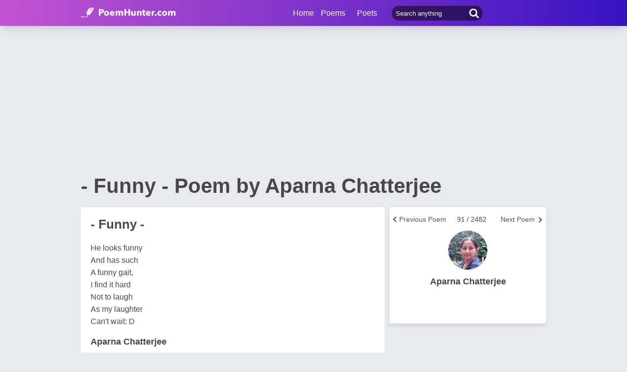

--- FILE ---
content_type: text/html; charset=utf-8
request_url: https://www.poemhunter.com/poem/funny-33/
body_size: 12389
content:
<!doctype html>
<html lang="en-us">
<head>
    <meta charset="utf-8" />
    <title>- Funny - - - Funny - Poem by Aparna Chatterjee</title>
    <link rel="canonical" href="https://www.poemhunter.com/poem/funny-33/" />
    <meta name="viewport" content="width=device-width, initial-scale=1, maximum-scale=5.0" />
    <meta name="description" content="Read - Funny - poem by Aparna Chatterjee written. - Funny - poem is from Aparna Chatterjee poems. - Funny - poem summary, analysis and comments." />
        <meta name="image" content="https://www.poemhunter.com/assets/img/logo-footer.jpg" />
        <meta name="keywords" content="- Funny -, Aparna Chatterjee" />
    <meta property="og:locale" content="en-us" />
    <meta property="og:site_name" content="Poem Hunter" />
    <meta property="og:title" content="- Funny - - - Funny - Poem by Aparna Chatterjee" />
    <meta property="og:description" content="Read - Funny - poem by Aparna Chatterjee written. - Funny - poem is from Aparna Chatterjee poems. - Funny - poem summary, analysis and comments." />
    <meta property="og:url" content="https://www.poemhunter.com/poem/funny-33/" />

        <meta property="og:article:published_time" content="2024-06-11T07:53:00Z" />
        <meta property="og:article:tag" content="- Funny -, Aparna Chatterjee" />
        <meta property="og:article:section" content="poem" />
        <meta property="og:image" content="https://img.poemhunter.com/i/poem_images/430/funny-33.jpg" />
        <meta property="og:image:width" content="1200">
        <meta property="og:image:height" content="670">
        <meta name="image" content="https://img.poemhunter.com/i/poem_images/430/funny-33.jpg" />
        <meta property="og:type" content="article" />

    <meta property="fb:page_id" content="100932656641411" />
    <meta property="fb:app_id" content="543237812543549" />

    <meta name="twitter:site" content="@PoemHunterCom" />
    <meta name="twitter:creator" content="@PoemHunterCom" />
    <meta name="twitter:card" content="summary_large_image" />
    <meta name="twitter:url" content="https://www.poemhunter.com/poem/funny-33/" />
    <meta name="twitter:title" content="- Funny - - - Funny - Poem by Aparna Chatterjee" />
    <meta name="twitter:description" content="Read - Funny - poem by Aparna Chatterjee written. - Funny - poem is from Aparna Chatterjee poems. - Funny - poem summary, analysis and comments." />
        <meta name="twitter:image" content="https://img.poemhunter.com/i/poem_images/430/funny-33.jpg">
        <meta name="twitter:image:width" content="1200">
        <meta name="twitter:image:height" content="670">

    <link type="text/plain" rel="author" href="https://www.poemhunter.com/humans.txt" />
    <link rel="manifest" href="https://www.poemhunter.com/manifest.json">
    <link href="https://www.poemhunter.com/" rel="home">

    <meta http-equiv="X-UA-Compatible" content="IE=edge,chrome=1" />
    <meta name="google-site-verification" content="-MUc-2vHu-twfj9Yvf4Q0IP8nMt-90rbuNJuFbR22ok" />
    <meta name="msvalidate.01" content="C043A8E7202FBDE0AC7B60B68F77938B" />

    



        <link rel="stylesheet" href="/assets/css/main.css">
        <link rel="stylesheet" href="/assets/css/phAdd.css">
        <link rel="stylesheet" href="/assets/css/phAdd2.css">
    
    <script type="text/javascript" src="/assets/js/jquery-3.6.0.min.js"></script>
    <script type="text/javascript">
        window.dataLayer = window.dataLayer || [];
        (function (w, d, s, l, i) {
            w[l] = w[l] || []; w[l].push({
                'gtm.start':
                    new Date().getTime(), event: 'gtm.js'
            }); var f = d.getElementsByTagName(s)[0],
                j = d.createElement(s), dl = l != 'dataLayer' ? '&l=' + l : ''; j.async = true; j.src =
                    'https://www.googletagmanager.com/gtm.js?id=' + i + dl; f.parentNode.insertBefore(j, f);
        })(window, document, 'script', 'dataLayer', 'GTM-T9W9H2N');
        var gtag_event = '';
        var gtag_event_category = '';
        var gtag_event_label = '';


        $(window).on("load", function () { $.ajax({ async: true, url: "//pagead2.googlesyndication.com/pagead/js/adsbygoogle.js", dataType: "script" }); });
        

        


        function getScript(e, n, a) {
            var o = document.createElement("script"); "" == n && (n = document.getElementsByTagName("script")[0]), o.async = 1, n.parentNode.insertBefore(o, n), o.onload = o.onreadystatechange = function (e, n) { (n || !o.readyState || /loaded|complete/.test(o.readyState)) && (o.onload = o.onreadystatechange = null, o = void 0, n || a && a()) }, o.src = e
        }

        var page_type = 'PoemDetail';
        var IsAdShow = 'True';
        var cihaz_mobilmi = false;
        if (/ip(hone|od|ad)|blackberry|android|windows (ce|phone)|symbian|avantgo|blazer|compal|elaine|fennec|hiptop|iemobile|iris|kindle|lge |maemo|midp|mmp|opera m(ob|in)i|palm( os)?|phone|p(ixi|re)\/|plucker|pocket|psp|symbian|treo/i.test(navigator.userAgent)) {
            cihaz_mobilmi = true;
        }
        
        function GetCookie(cname) {
            var name = cname + "=";
            var decodedCookie = decodeURIComponent(document.cookie);
            var ca = decodedCookie.split(';');
            for (var i = 0; i < ca.length; i++) {
                var c = ca[i];
                while (c.charAt(0) == ' ') {
                    c = c.substring(1);
                }
                if (c.indexOf(name) == 0) {
                    return c.substring(name.length, c.length);
                }
            }
            return "";
        }
    </script>

    <link href="/favicon.ico" rel="shortcut icon" />
    
    <style>
        .phPageTop::after {
            content: "";
            clear: both;
            display: table;
        }
    </style>

  
    <script type="application/ld+json">

            {
            "@context": "http://schema.org",
            "@graph": [{
            "@type": "CreativeWork",
            "@id":"https://www.poemhunter.com/poem/funny-33/",
            "url":"https://www.poemhunter.com/poem/funny-33/",
            "author": {
            "@type": "Person",
            "name": "Aparna Chatterjee"
            },
            "copyrightHolder": {
            "@type": "Person",
            "name": "Aparna Chatterjee"
            },
            "creator": {
            "@type": "Person",
            "name": "Aparna Chatterjee"
            },
            "description": "poem",
            "genre": "poetry",
            "inLanguage": "undefined",
            "name": "- Funny -",


            "image":{
            "@type":"ImageObject",
            "height":"670",
            "url": "https://img.poemhunter.com/i/poem_images/430/funny-33.jpg",
            "width":"1200"
            },
                    "text": "He looks funny And has such A funny gait,  I find it hard Not to laugh As my laughter Can't wait: D"
            },
                    {
        "@id": "https://www.poemhunter.com",
        "@type": "Organization",

            "image":{
            "@type":"ImageObject",
            "height":"670",
            "url": "https://img.poemhunter.com/i/poem_images/430/funny-33.jpg",
            "width":"1200"
            },
                "address": {
        "@type": "PostalAddress",
        "addressCountry": "USA",
        "addressRegion": "San Francisco",
        "postalCode": "CA 94104",
        "streetAddress": "548 Market St. PMB 90333"
        },
        "contactPoint": [{
        "@type": "ContactPoint",
        "contactType": "customer support",
        "telephone": "+1 (650) 488-8186"
        }],
        "description": "Poems from different poets all around the world. Thousands of poems, quotes and poets. Search for poems and poets using the Poetry Search Engine. Quotes from all famous poets.",
        "email": "noreply@poemhunter.com",
        "foundingDate": "1998",
        "foundingLocation": "San Francisco, USA",
        "logo": {
        "@type": "ImageObject",
        "height": "40",
        "url": "https://www.poemhunter.com/assets/img/logo-footer.jpg",
        "width": "294"
        },
        "name": "Poem Hunter",
        "sameAs": ["https://www.facebook.com/PoemHunterCom", "https://twitter.com/PoemHunter", "https://www.instagram.com/poemhunter"],
        "telephone": "+1 (650) 488-8186",
        "url": "https://www.poemhunter.com"
        },
        {
        "@id": "https://www.poemhunter.com",
        "@type": "Organization",
        "description": "Poems from different poets all around the world. Thousands of poems, quotes and poets. Search for poems and poets using the Poetry Search Engine. Quotes from all famous poets.",
        "name": "Poem Hunter",
        "url": "https://www.poemhunter.com"
        },
        {
        "@type": "BreadcrumbList",
        "description": "Breadcrumbs list",
        "itemListElement": [{
        "@type": "ListItem",
        "item": "https://www.poemhunter.com",
        "name": "MainPage",
        "position": 1
        }

            , {
            "@type": "ListItem",
            "item": "https://www.poemhunter.com/poems/",
            "name": "Poems",
            "position": 2
            }
        
            , {
            "@type": "ListItem",
            "item": "https://www.poemhunter.com/poem/funny-33/",
            "name": "- Funny -",
            "position": 3
            }
                ],
        "name": "Breadcrumbs"
        },
        {
        "@type": "Place",
        "address": {
        "@type": "PostalAddress",
        "addressCountry": "USA",
        "addressRegion": "San Francisco",
        "postalCode": "CA 94104",
        "streetAddress": "548 Market St. PMB 90333"
        },

            "image":{
            "@type":"ImageObject",
            "height":"670",
            "url": "https://img.poemhunter.com/i/poem_images/430/funny-33.jpg",
            "width":"1200"
            },
                "description": "Poems from different poets all around the world. Thousands of poems, quotes and poets. Search for poems and poets using the Poetry Search Engine. Quotes from all famous poets.",
        "geo": {
        "@type": "GeoCoordinates",
        "latitude": "37.79010",
        "longitude": "-122.40090"
        },
        "logo": {
        "@type": "ImageObject",
        "height": "40",
        "url": "https://www.poemhunter.com/assets/img/logo-footer.jpg",
        "width": "294"
        },
        "name": "Poem Hunter",
        "sameAs": ["https://www.facebook.com/PoemHunterCom", "https://twitter.com/PoemHunter", "https://www.instagram.com/poemhunter"],
        "telephone": "+1 (650) 488-8186",
        "url": "https://www.poemhunter.com"
        },
        {
        "@type": "WebSite",
        "about":"Poems from different poets all around the world. Thousands of poems, quotes and poets. Search for poems and poets using the Poetry Search Engine. Quotes from all famous poets.",
        "copyrightHolder": {
        "@type": "Organization",
        "name": "Poem Hunter"
        },
        "inLanguage": "en-us",
        "isFamilyFriendly": true,
        "sameAs": ["https://www.facebook.com/PoemHunterCom", "https://twitter.com/PoemHunter", "https://www.instagram.com/poemhunter"],
        "url": "https://www.poemhunter.com"
        }]
        }
    </script>



</head>

<body>

    <div class="phGeneralScope">
        <script async src="https://securepubads.g.doubleclick.net/tag/js/gpt.js"></script>
<div class="phHeader">
    <div class="phContainer">
        <div class="phLogo">
            <div>
                <a href="/" title="PoemHunter.com: Poems - Poets - Poetry">
                    <img src="/assets/img/logo-white.png" width="194" height="22" alt="PoemHunter.com: Poems - Poets - Poetry" />
                </a>
            </div>
        </div>
        <div class="phNavigation">
            <div class="phLoginOp" id="phLoginDp" style="float:right; width: 130px;height: 53px;">
            </div>


            <div class="phHeaderSearch">
                <input type="search" id="phHeaderSearch" autocomplete="off" placeholder="Search anything" value="" />
                <span class="icon-search"></span>
            </div>
            <ul class="phDropDownMenu">
                <a href="/" title="PoemHunter.com: Poems - Poets - Poetry">Home</a>
                <li class="phddmMain poems">
                    <span>Poems</span>
                    <ul>
                        <li><a href="/poems/" title="Poems">Poems</a></li>
                        <li><a href="/poems/best-poems/" title="Best 500 Poems">Best Poems</a></li>
                        <li><a href="/poems/best-poems/member-poets/" title="Best Member Poems">Best Member Poems</a></li>
                        <li><a href="/poems/best-poems/classical-poets/" title="Best Classical Poems">Best Classical Poems</a></li>
                        <li><a href="/poems/new-poems/" title="New Poems">New Poems</a></li>
                        <li><a href="/poems/themes/" title="Poems About">Poems About</a></li>
                        <li><a href="/poems/best-poems/themes/" title="Best Poems By Themes">Best Poems by Themes</a></li>
                        <li><a href="/explore/poems/" title="Explore Poems">Explore Poems</a></li>
                        <li><a href="/poem-of-the-day/" title="Poem Of The Day">Poem Of The Day</a></li>
                    </ul>
                </li>
                <li class="phddmMain poets">
                    <span>Poets</span>
                    <ul>
                        <li><a href="/poets/" title="Poets">Poets</a></li>
                        <li><a href="/poets/best-poets/" title="Best 500 Poets">Best Poets</a></li>
                        <li><a href="/poets/best-poets/member-poets/" title="Top Member Poets">Best Member Poets</a></li>
                        <li><a href="/poets/best-poets/classic-poets/" title="Best Classical Poets">Best Classical Poets</a></li>
                        <li><a href="/poets/new-poets/" title="New Poets">New Poets</a></li>
                        <li><a href="/explore/poets/" title="Explore Poets">Explore Poets</a></li>
                    </ul>
                </li>
            </ul>
        </div>
    </div>
</div>

    <script>
        if (!cihaz_mobilmi) {
            document.write('<div id="masthead_ad" class="masthead_ad"></div>');
        }
    </script>


<script>
    $(document).ready(function () {
        $.ajax({
            type: "POST",
            url: "/Ajax/Login/",
            processData: false,
            contentType: false,
            async: true,
            success: function (data) {
                $('#phLoginDp').html(data);
            }
        });

        //$(".phsearch").keypress(function (e) {
        //    if (e.keyCode == 13) {

        //        window.location.href = "/search/?q=" + $("#phsearch").val();
        //    }
        //});
    });
    </script>




        

        
        
    
        <div id="mainPageBanner">
        </div>

            <div class="phRow phGeneralTitleDesc">
                <div class="phContainer">
                    <h1>- Funny - Poem by Aparna Chatterjee</h1>
                </div>
            </div>

        <div class="phBody">
            




<div class="phContainer">



    <div class="phContentScope">

        <div id="phProfileInfoMobile">
            
<div class="phRow phBoxStyle phDesktopMember">
        <div class="phRow " style="margin-top:-14px;">
            <div class="phBoxBottom phDetailNav">
                <div class="phBoxContinue txtc phDetailAnother" style="width:33%;text-align:right">
                        <a href="/poem/futility-27/" title="Next Poem"><span class="phDetailAnotherNext">Next Poem</span>  <span class="brdc"></span></a>
                </div>
                <div class="phBoxContinue txtc " style=''>
                    91 / 2482
                </div>
                <div class="phBoxBefore txtc phDetailAnother" style="width:120px;">
                        <a href="/poem/friendship-389/" title="Previous Poem">  <span class="phDetailAnotherPrev">Previous Poem</span>  <span class="brdc"></span></a>
                </div>
            </div>
        </div>

    <div class="phBoxContent">
        <div class="phProfileSummary">
            <a href="/aparna-chatterjee/" title="Aparna Chatterjee"><img class="phpsImage lazyload" src="https://img.poemhunter.com/i/p/31/122631_b_2934.png" alt="Aparna Chatterjee" /></a>
            <h2 class="phpsTitle"><a href="/aparna-chatterjee/" title="Aparna Chatterjee">Aparna Chatterjee</a></h2>
            <div class="phpsFollowMessage phAjaxMessage phDynamicMemberInfo">
            </div>
        </div>
    </div>
</div>

<div class="phRow phBoxStyle phMobileMember">
    <div class="phmmTop">
        <a href="/aparna-chatterjee/" title="Aparna Chatterjee">
            <img class="phmmImage" src="https://img.poemhunter.com/i/p/31/122631_b_2934.png" alt="Aparna Chatterjee" />
        </a>
        <div class="phmmContent">
            <div class="phmmTitle">
                <a href="/aparna-chatterjee/" title="Aparna Chatterjee">Aparna Chatterjee</a>
            </div>
            <span class="phmmSub"></span>
        </div>
        <div class="phmmRightButton phAjaxMessage">

        </div>
    </div>
    <div class="phmmBottom">
        <a href="/aparna-chatterjee/" title="Aparna Chatterjee"><span class="phmmButton">Poet's Page</span></a>
        <a href="/aparna-chatterjee/poems/" title="Aparna Chatterjee Poems"><span class="phmmButton">Poems</span></a>
        <span class="phmmButton phmmClickNav">More</span>

        <div class="phnmOpenBox">
            <span class="phmmclose"><img alt="Close" src="/assets/img/menuyu_kapat.png" width="auto" height="15" /></span>
            <a href="/aparna-chatterjee/activity/" title="Aparna Chatterjee Activities"><span class="phmmlink">Activity</span></a>
            <a href="/aparna-chatterjee/quotations/" title="Aparna Chatterjee Quotations"><span class="phmmlink">Quotes</span></a>
                <a href="/aparna-chatterjee/biography/" title="Aparna Chatterjee Biography"><span class="phmmlink">Biography</span></a>

                <a href="/aparna-chatterjee/comments/" title="Aparna Chatterjee Comments"><span class="phmmlink">Comments</span></a>
            <a href="/aparna-chatterjee/following/" title="Aparna Chatterjee Followings" class="phmmlink">Following</a>
            <a href="/aparna-chatterjee/followers/" title="Aparna Chatterjee Followers" class="phmmlink">Followers</a>
            <a href="/aparna-chatterjee/stats/" title="Aparna Chatterjee Stats" class="phmmlink">Statistics</a>

            <a href="/member/overview/" title="My Profile" class="phmmlink">My Profile</a>
            <a href="/member/add-new-poem/" title="Add New Poem" class="phmmlink">Add New Poem</a>
            <a href="/member/add-new-quote/" title="Add New Quote" class="phmmlink">Add New Quote</a>

        </div>
    </div>

        <div class="">
            <div class="phBoxBottom phDetailNav" style="margin-top:20px!important;">
                <div class="phBoxContinue txtc " style="width:120px;text-align:right">
                        <a href="/poem/futility-27/" title="Next Poem"><span class="phDetailAnotherNext">Next Poem</span>  <span class="brdc"></span></a>
                </div>
                <div class="phBoxContinue txtc " style=''>
                    91 / 2482
                </div>
                <div class="phBoxBefore txtc " style="width:120px;">
                        <a href="/poem/friendship-389/" title="Previous Poem">  <span class="phDetailAnotherPrev">Previous Poem</span>  <span class="brdc"></span></a>
                </div>
            </div>
        </div>

</div>



        </div>


        <!-- PAGE DETAILS -->
        <div class="phRow phBoxStyle page-template page-details">


            <div class="phPageTop">
                <div class="phPageDetailsTitle">
                    <h2>- Funny -</h2>
                </div>
                    <div id="AddMyPoem" title="Add Favorites" style="position:absolute;right:0;top:30px;">
                    </div>
            </div>


            <div class="phContent phcText">
                <p>
He looks funny<br/>And has such<br/>A funny gait, <br/>I find it hard<br/>Not to laugh<br/>As my laughter<br/>Can't wait: D                </p>
            </div>


            <div class="phPageBottom">

                    <div class="phpdAuthor">
                        <a href="/aparna-chatterjee/" title="Aparna Chatterjee">   Aparna Chatterjee</a>
                    </div>

                <div class="phPageDate" style="margin-bottom:0px;">
                    <span class="icon-date"></span> Tuesday, June 11, 2024

                </div>







                <div class="phKeywords">
                    <a href="https://www.poemhunter.com/" title="Poem" class="phKey">poem</a>
                    <a href="https://www.poemhunter.com/poems/" title="Poems" class="phKey">poems</a>

                            <a href="/poems/funny/" title="funny poems" class="phKey">funny</a>
                            <a href="/poems/laughter/" title="laughter poems" class="phKey">laughter</a>
                </div>

                <div id="AjaxRate">
                </div>

                    <div class="phPageDate" style="margin:0px;">
                        <span><a href="https://img.poemhunter.com/i/poem_images/430/funny-33.jpg" target="_blank" title="- Funny - Download" class="downloadPoemImage"> Download image of this poem.</a></span>
                        <div class="phpdReportPoem" style="margin:5px;margin-top:0px;">
                            <a href="/member/reportpoem/?poemUrl=funny-33" class="phTranslateLink">Report this poem</a>
                        </div>
                    </div>
            </div>

        </div>

        



        





            <!-- COMMENTS -->
            <div class="phRow phBoxStyle blue-purple">
                <div id="comment_phBoxBigHead" class="phBoxBigHead">
                    <span class="left-line bgc"></span>
                    <span class="phBoxTitle txtc">COMMENTS OF THE POEM</span>
                </div>
                
                <div class="phContent">
                    <div id="writeComment">

                    </div>
                    <div class="phComments">
                        


<style>
    .phCommentWrite.page-write{
        margin-bottom:0px!important;
    }
</style>
    <script>

    $(document).ready(function () {

        $('#CommentSeeAll').hide();
            
        $('#loadMoreBtn').hide();
            
        document.getElementById('comment_phBoxBigHead').insertAdjacentHTML('afterend', '<div id="comment_bubble" style="width: 100%; min-height:30px; height: auto; border-radius: 4px; padding: 7px 73px 0px 13px; font-family: Arial, Helvetica, sans-serif; font-size: 13px; font-weight: 400; background-color: #F4F1FC; background-image: url(\'/assets/img/comment_bubble.png\'); background-repeat: no-repeat; background-position: bottom 9px right 50px; float: left; margin-bottom: 15px; position:relative;"><span style="font-weight:700;">Be the first one</span> to comment on this poem!<div style="position: absolute; top: 9px; right: 10px; width: 12px; height: 12px; background-image: url(\'/assets/img/comment_bubble_close.png\'); background-repeat: no-repeat; cursor: pointer;" onclick="document.getElementById(\'comment_bubble\').style.display = \'none\'; document.getElementById(\'comment_phBoxBigHead\').style.marginBottom = \'20px\';"></div></div>');
        document.getElementById('comment_phBoxBigHead').style.marginBottom = '10px';
                });

    $(document).on("keypress", ".inp", function (e) {
        if (e.keyCode == 13) {
            var id = $(this).attr("id").replace('Comment_','');
            $('#sendComment_' + id).trigger('click');
        }
    });

    $(document).on("click", ".comment-reply", function () {


        //TODO: İf ilke tekrar varsa eklemesin.

         var id = $(this).attr("dataId");
         var frmComment = new FormData();
         frmComment.append("Id", id);
         frmComment.append("Type", 'Comment');
         $.ajax({
             type: "POST",
             url: "/Ajax/AddComment/",
             data: frmComment,
             processData: false,
             contentType: false,
             success: function (data) {
                 $('#comment_reply_' + id).append(data);
             }
         });
     });



    function voteComment(id, val) {

          if ($('#vote_' + id).hasClass("votethis")) {
            var frmVoteComment = new FormData();
                frmVoteComment.append("Id", id);
                frmVoteComment.append("Vote", val);
                frmVoteComment.append("Type", 'Comment');
            $.ajax({
                type: "POST",
                url: "/Activity/LikeComment/",
                data: frmVoteComment,
                processData: false,
                contentType: false,
                success: function (result) {
                    var res = "error";
                    if (result.data == true) {
                        var res = "success";
                        if (val == 1) {
                            var count = parseInt($("#like_" + id).html()) + 1;
                            $("#like_" + id).html(count)
                        }
                        else
                        {
                            var count = parseInt($("#dislike_" + id).html()) + 1;
                            $("#dislike_" + id).html(count)
                        }
                    }
                    modalPopup(res, result.description);

                    $('#vote_' + id).removeClass("votethis")
                }
            });
        }
        else {
            modalPopup("error","You cannot vote right now because you have voted before.")
        }
    }

</script>


                    </div>
                </div>
                <div class="phButtonBottom center">
                    <a href="/poem/funny-33/comments/" title="- Funny - Comments" id="CommentSeeAll" class="phBtn">See All Comments</a>
                </div>
            </div>

        <!-- OTHER LANGUAGES -->
        <div class="phRow phBoxStyle blue-purple">
            <div class="phBoxBigHead">
                <span class="left-line bgc"></span>
                <span class="phBoxTitle txtc">READ THIS POEM IN OTHER LANGUAGES</span>
            </div>
            <div class="phContent">
                <div class="phLinks otherlanguage">
                        <p>
                            This poem has not been translated into any other language yet.
                        </p>
                    <a href="/member/AddNewPoem/?PoemId=63830430&translate=true" class="phTranslateLink">I would like to translate this poem</a>
                </div>
            </div>
        </div>

        <div class="DestopPopularPoems">
            <div class="phRow phBoxStyle dark-blue">
                <span class="top-line bgc"></span>
                <div class="phBoxBigHead">
                    <span class="left-line bgc"></span>
                        <span class="phBoxTitle txtc">Poems By Aparna Chatterjee</span>
                </div>
                <div class="phLinks" style="margin-bottom:20px;">
                            <div class="phLink">
                                <a href="/poem/beauty-343/" title="Aparna Chatterjee - - Beauty -">
                                    <div class="phIconMiddle">
                                        <span class="phlTitle">- Beauty -</span>
                                        <span class="phlIcon brdc"></span>
                                    </div>
                                </a>
                            </div>
                            <div class="phLink">
                                <a href="/poem/love-and-lust/" title="Aparna Chatterjee - - Love And Lust -">
                                    <div class="phIconMiddle">
                                        <span class="phlTitle">- Love And Lust -</span>
                                        <span class="phlIcon brdc"></span>
                                    </div>
                                </a>
                            </div>
                            <div class="phLink">
                                <a href="/poem/facebook-6/" title="Aparna Chatterjee - - Facebook -">
                                    <div class="phIconMiddle">
                                        <span class="phlTitle">- Facebook -</span>
                                        <span class="phlIcon brdc"></span>
                                    </div>
                                </a>
                            </div>
                            <div class="phLink">
                                <a href="/poem/wet-8/" title="Aparna Chatterjee - - Wet -">
                                    <div class="phIconMiddle">
                                        <span class="phlTitle">- Wet -</span>
                                        <span class="phlIcon brdc"></span>
                                    </div>
                                </a>
                            </div>
                            <div class="phLink">
                                <a href="/poem/your-silence/" title="Aparna Chatterjee - Your Silence">
                                    <div class="phIconMiddle">
                                        <span class="phlTitle">Your Silence</span>
                                        <span class="phlIcon brdc"></span>
                                    </div>
                                </a>
                            </div>

                        <div class="phLink">
                            <div class="phButtonBottom center">
                                <a href="/aparna-chatterjee/poems/" title="All poems of Aparna Chatterjee" class="phBtn">See All Poems by Aparna Chatterjee</a>
                            </div>
                        </div>
                </div>
            </div>
        </div>

        <div class="MobilePopularPoems">
        </div>
    </div>

    <div class="phSideBar phLeft phSideBarPoemDetail">

        <div id="phProfileInfoDesktop">
            
<div class="phRow phBoxStyle phDesktopMember">
        <div class="phRow " style="margin-top:-14px;">
            <div class="phBoxBottom phDetailNav">
                <div class="phBoxContinue txtc phDetailAnother" style="width:33%;text-align:right">
                        <a href="/poem/futility-27/" title="Next Poem"><span class="phDetailAnotherNext">Next Poem</span>  <span class="brdc"></span></a>
                </div>
                <div class="phBoxContinue txtc " style=''>
                    91 / 2482
                </div>
                <div class="phBoxBefore txtc phDetailAnother" style="width:120px;">
                        <a href="/poem/friendship-389/" title="Previous Poem">  <span class="phDetailAnotherPrev">Previous Poem</span>  <span class="brdc"></span></a>
                </div>
            </div>
        </div>

    <div class="phBoxContent">
        <div class="phProfileSummary">
            <a href="/aparna-chatterjee/" title="Aparna Chatterjee"><img class="phpsImage lazyload" src="https://img.poemhunter.com/i/p/31/122631_b_2934.png" alt="Aparna Chatterjee" /></a>
            <h2 class="phpsTitle"><a href="/aparna-chatterjee/" title="Aparna Chatterjee">Aparna Chatterjee</a></h2>
            <div class="phpsFollowMessage phAjaxMessage phDynamicMemberInfo">
            </div>
        </div>
    </div>
</div>

<div class="phRow phBoxStyle phMobileMember">
    <div class="phmmTop">
        <a href="/aparna-chatterjee/" title="Aparna Chatterjee">
            <img class="phmmImage" src="https://img.poemhunter.com/i/p/31/122631_b_2934.png" alt="Aparna Chatterjee" />
        </a>
        <div class="phmmContent">
            <div class="phmmTitle">
                <a href="/aparna-chatterjee/" title="Aparna Chatterjee">Aparna Chatterjee</a>
            </div>
            <span class="phmmSub"></span>
        </div>
        <div class="phmmRightButton phAjaxMessage">

        </div>
    </div>
    <div class="phmmBottom">
        <a href="/aparna-chatterjee/" title="Aparna Chatterjee"><span class="phmmButton">Poet's Page</span></a>
        <a href="/aparna-chatterjee/poems/" title="Aparna Chatterjee Poems"><span class="phmmButton">Poems</span></a>
        <span class="phmmButton phmmClickNav">More</span>

        <div class="phnmOpenBox">
            <span class="phmmclose"><img alt="Close" src="/assets/img/menuyu_kapat.png" width="auto" height="15" /></span>
            <a href="/aparna-chatterjee/activity/" title="Aparna Chatterjee Activities"><span class="phmmlink">Activity</span></a>
            <a href="/aparna-chatterjee/quotations/" title="Aparna Chatterjee Quotations"><span class="phmmlink">Quotes</span></a>
                <a href="/aparna-chatterjee/biography/" title="Aparna Chatterjee Biography"><span class="phmmlink">Biography</span></a>

                <a href="/aparna-chatterjee/comments/" title="Aparna Chatterjee Comments"><span class="phmmlink">Comments</span></a>
            <a href="/aparna-chatterjee/following/" title="Aparna Chatterjee Followings" class="phmmlink">Following</a>
            <a href="/aparna-chatterjee/followers/" title="Aparna Chatterjee Followers" class="phmmlink">Followers</a>
            <a href="/aparna-chatterjee/stats/" title="Aparna Chatterjee Stats" class="phmmlink">Statistics</a>

            <a href="/member/overview/" title="My Profile" class="phmmlink">My Profile</a>
            <a href="/member/add-new-poem/" title="Add New Poem" class="phmmlink">Add New Poem</a>
            <a href="/member/add-new-quote/" title="Add New Quote" class="phmmlink">Add New Quote</a>

        </div>
    </div>

        <div class="">
            <div class="phBoxBottom phDetailNav" style="margin-top:20px!important;">
                <div class="phBoxContinue txtc " style="width:120px;text-align:right">
                        <a href="/poem/futility-27/" title="Next Poem"><span class="phDetailAnotherNext">Next Poem</span>  <span class="brdc"></span></a>
                </div>
                <div class="phBoxContinue txtc " style=''>
                    91 / 2482
                </div>
                <div class="phBoxBefore txtc " style="width:120px;">
                        <a href="/poem/friendship-389/" title="Previous Poem">  <span class="phDetailAnotherPrev">Previous Poem</span>  <span class="brdc"></span></a>
                </div>
            </div>
        </div>

</div>


<script>

    $(window).on("load", function () {
        GetPoetFollowing();
        GetPoetBlock();
    });

    function GetPoetFollowing()
    {
        url = "/Ajax/_PoetFollowingControl";
          $.ajax({
            type: "get",
            url: url,
            data: { PoetMemberId: 5050199, poetId:  122631,  who_send_message:'None', path:'/poem/funny-33/'},
              success: function (msg) {
                $(".phAjaxMessage").html("");
                $(".phAjaxMessage").html(msg);
            },
              error: function (msg) {
            }
        })
    }

    function GetPoetBlock()
    {
        url = "/Ajax/_PoetBlockControl";
          $.ajax({
            type: "get",
            url: url,
            data: { PoetMemberId: 5050199, poetId:  122631, path:'/poem/funny-33/'},
              success: function (msg) {
                  $("#blockSection").html("");
                  $("#blockSection").html(msg);
            },
              error: function (msg) {
            }
        })
    }
</script>

        </div>


        



    </div>

    


</div>








        </div>
        <div class="phFooter">
            <div class="phFtTop">
                <div class="phContainer">
                    <div class="phftLogo phshLogo">
                        <a href="/" title="PoemHunter.com: Poems - Poets - Poetry"><img class="lazyload" src="[data-uri]" data-original="/assets/img/logo-footer.jpg" height="25" width="183" alt="PoemHunter.com: Poems - Poets - Poetry" /></a>
                    </div>
                    <div class="phftLogo phFtMenu phshLogo">
                        <div class="phFtMenuItem">
                            <a href="/poems/" title="Poems" style="color: #484848">POEMS</a>
                        </div>
                        <div class="phFtMenuItem">
                            <a href="/poets/" title="Poets" style="color: #484848">POETS</a>
                        </div>
                    </div>
                    <div class="phftSearch">
                        <input type="search" id="phFooterSearch" autocomplete="off" placeholder="Search anything" value="" />
                        <span class="icon-search"></span>
                    </div>
                </div>
            </div>
            <div class="phFtBottom">
                <div class="phContainer">
                    <div class="phRow">
                        <div class="phftLink newphftLink">
                            <a href="/" title="PoemHunter.com: Poems - Poets - Poetry"><div class="footerTitle">Poemhunter.com</div></a>
                            <a href="/poems/best-poems/" class="phftl" title="Best Poems">Best Poems</a>
                            <a href="/poems/best-poems/member-poets/" class="phftl" title="Best Member Poems">Best Member Poems</a>
                            <a href="/poems/best-poems/classical-poets/" class="phftl" title="Best Classical Poems">Best Classical Poems</a>
                            <a href="/poems/new-poems/" class="phftl" title="New Poems">New Poems</a>
                            <a href="/poets/new-poets/" class="phftl" title="New Poets">New Poets</a>
                            <a href="/poets/best-poets/member-poets/" class="phftl" title="Best Member Poets">Best Member Poets</a>
                            <a href="/poets/best-poets/classic-poets/" class="phftl" title="Best Classical Poets">Best Classical Poets</a>
                            <a href="/explore/poems/" class="phftl" title="Explore Poems">Explore Poems</a>
                            <a href="/explore/poets/" class="phftl" title="Explore Poets">Explore Poets</a>
                            <a href="/poem-of-the-day/" class="phftl" title="Poem Of The Day">Poem Of The Day</a>
                        </div>

                        <div class="phftLink newphftLink">
                            <a href="/poems/themes/" title="Poems About"><div class="footerTitle">Poems About</div></a>
                            <a href="/poems/love/" class="phftl" title="Love Poems">Love Poems</a>
                            <a href="/poems/baby/" class="phftl" title="Baby Poems">Baby Poems</a>
                            <a href="/poems/death/" class="phftl" title="Death Poems">Death Poems</a>
                            <a href="/poems/sad/" class="phftl" title="Sad Poems">Sad Poems</a>
                            <a href="/poems/birthday/" class="phftl" title="Birthday Poems">Birthday Poems</a>
                            <a href="/poems/wedding/" class="phftl" title="Wedding Poems">Wedding Poems</a>
                            <a href="/poems/nature/" class="phftl" title="Nature Poems">Nature Poems</a>
                            <a href="/poems/sorry/" class="phftl" title="Sorry Poems">Sorry Poems</a>
                            <a href="/poems/hero/" class="phftl" title="Hero Poems">Hero Poems</a>
                            <a href="/ebooks/" class="phftl" title="Poetry E-Books">Poetry E-Books</a>
                        </div>
                        <div class="phftLink newphftLink">
                            <a href="/poets/best-poets/" title="Best Poets"><div class="footerTitle">Best Poets</div></a>
                            <a href="/robert-frost/" class="phftl" title="Robert Frost">Robert Frost</a>
                            <a href="/maya-angelou/" class="phftl" title="Maya Angelou">Maya Angelou</a>
                            <a href="/william-shakespeare/" class="phftl" title="William Shakespeare">William Shakespeare</a>
                            <a href="/pablo-neruda/" class="phftl" title="Pablo Neruda">Pablo Neruda</a>
                            <a href="/langston-hughes/" class="phftl" title="Langston Hughes">Langston Hughes</a>
                            <a href="/emily-dickinson/" class="phftl" title="Emiliy Dickinson">Emiliy Dickinson</a>
                            <a href="/shel-silverstein-2/" class="phftl" title="Shel Silverstein">Shel Silverstein</a>
                            <a href="/william-blake/" class="phftl" title="William Blake">William Blake</a>
                            <a href="/rabindranath-tagore/" class="phftl" title="Rabindranath Tagore">Rabindranath Tagore</a>
                            <a href="/william-wordsworth/" class="phftl" title="William Wordsworth">William Wordsworth</a>
                        </div>
                        <div class="phftLink newphftLink">
                            <a href="/poems/best-poems/" title="Best Poems"><div class="footerTitle">Best Poems</div></a>
                            <a href="/poem/phenomenal-woman/" class="phftl" title="Phenomenal Woman By Maya Angelou">Phenomenal Woman</a>
                            <a href="/poem/still-i-rise/" class="phftl" title="Still I Rise By Maya Angelou">Still I Rise</a>
                            <a href="/poem/the-road-not-taken/" class="phftl" title="The Road Not Taken By Robert Frost">The Road Not Taken</a>
                            <a href="/poem/if-you-forget-me/" class="phftl" title="If You Forget Me By Pablo Neruda">If You Forget Me</a>
                            <a href="/poem/dreams-2/" class="phftl" title="Dreams By Langston Hughes">Dreams</a>
                            <a href="/poem/annabel-lee/" class="phftl" title="Annabel Lee By Edgar Allan Poe">Annabel Lee</a>
                            <a href="/poem/caged-bird-21/" class="phftl" title="Caged Bird By  By Maya Angelou">Caged Bird</a>
                            <a href="/poem/if/" class="phftl" title="If By Rudyard Kipling">If</a>
                            <a href="/poem/fire-and-ice/" class="phftl" title="Fire And Ice By Robert Frost">Fire And Ice</a>
                            <a href="/poem/on-the-death-of-the-beloved" class="phftl" title="On The Death Of The Beloved By John O'Donohue">On The Death Of The Beloved</a>
                        </div>
                    </div>
                    <div class="phRow">
                        <div class="phftSocial phftSocialNew">
                            <a href="https://apps.apple.com/us/app/poemhunter/id918149865" target="_blank" title="Poemhunter App">
                                <img class="lazyload" src='[data-uri]' data-original="/assets/img/poemhunter_Store.png" width="100" height="33" alt="Poem Hunter App Store" />
                            </a>
                        </div>
                        <div class="phftSocial" style="position:relative;margin-left:10px;margin-top:5px;right:0">
                            <a href="https://www.facebook.com/PoemHunterCom" title="PoemHunter Facebook" target="_blank" class="phftsc"><img class="lazyload" src="[data-uri]" data-original="/assets/img/icon-footer-fb.svg" width="22" height="22" alt="PoemHunter Facebook" /></a>
                            <a href="https://twitter.com/PoemHunter" title="PoemHunter Twitter" target="_blank" class="phftsc"><img class="lazyload" src="[data-uri]" data-original="/assets/img/icon-footer-tw.svg" width="22" height="22" alt="PoemHunter Twitter" /></a>
                            <a href="https://www.instagram.com/poemhunter/" title="PoemHunter Instagram" target="_blank" class="phftsc"><img class="lazyload" src="[data-uri]" data-original="/assets/img/icon-footer-ins.svg" width="22" height="22" alt="PoemHunter Instagram" /></a>

                        </div>
                    </div>
                </div>
                <div class="phRow">
                    <div class="phContainer phBttmContent" style="margin-top:10px;">
                        <div class="phftsc">
                            <div class="phftSocial phBttmlink phftSocialResponsible">
                                <a href="/about-us/" title="About Us" class="phftl">About Us</a>
                                <a href="/copyright-notice/" title="Copyright notice" class="phftl">Copyright notice</a>
                                <a href="/cookie-policy/" title="Copyright Policy" class="phftl">Cookie Policy</a>
                                <a href="/privacy-statement/" title="Copyright notice" class="phftl">Privacy Statement</a>
                                <a href="/contact-us/" title="Contact Us" class="phftl">Contact Us</a>
                                <a href="/help/" title="Help" class="phftl">Help</a>
                                <a href="https://www.yenimedya.com.tr/tickets/?site=poemhunter&referrer=https://www.poemhunter.com/poem/funny-33/" title="Report Error" class="phftl" rel="external nofollow">Report Error</a>
                                <a href="/is-poemhunter-a-legit-site/" title="Is Poem Hunter a legit site?" class="phftl">Is Poem Hunter a legit site?</a>
                                <a href="/is-poemhunter-safe/" title="Is Poem Hunter Safe?" class="phftl">Is Poem Hunter safe?</a>
                                <a href="/comunity-rules/" title="Comunity Rules" class="phftl">Comunity Rules</a>
                                <a href="/privacy-policy/" title="Privacy Policy" class="phftl">Privacy Policy</a>
                                <a href="/legal-terms-of-use/" title="Legal Terms Of Use">Legal Terms Of Use</a>
                            </div>
                        </div>

                        <div class="phftsc phKeltis">
                            <div class="phBttmKeltisLogo">
                                <img class="lazyload keltisImage" src='[data-uri]' data-original="/assets/img/keltis-logo.png" width="70" height="14" alt="Keltis" />
                            </div>
                            <div class="phBttmKeltis phBttmKeltisResponsible">
                                <p>Delivering Poems Around The World</p>
                                <p class="phBttmKeltisInfo">Poems are the property of their respective owners. All information has been reproduced here for educational and informational purposes to benefit site visitors, and is provided at no charge...</p>
                            </div>
                        </div>

                        <div class="phftsc">
                            <p class="phBttmKeltisInfoDate">1/18/2026 2:16:02 PM # 1.0.0</p>
                        </div>
                    </div>
                </div>
            </div>
        </div>



        <div class="modalPopup">
            <div class="modalPopupBg"></div>
            <div class="modalPopupBgYesNo"></div>
            <div class="modalPopupContent">
                <div class="modalPopupClose"><img src='[data-uri]' data-original="/assets/img/icon-popup-close.png" class="lazyload" width="25" height="25" alt="Close" /></div>
                <div class="mpStatus">
                    <img src='[data-uri]' data-original="/assets/img/icon-error.png" alt="Error" class="error lazyload" width="40" height="40" />
                    <img src='[data-uri]' data-original="/assets/img/icon-success.png" alt="Success" class="success lazyload" width="40" height="40" />
                </div>
                <div class="mpText">
                </div>
                <div class="mpButton">
                    <input type="submit" id="yes" name="yes" class="modalYes" value="OK" />
                    <input type="submit" id="no" name="no" class="modalNo bgfalse" value="Cancel" />
                </div>
            </div>
        </div>
        <input type="hidden" id="SelectAccountName" />
        <div id="selectAccount">
        </div>
    </div>





    

        <script type="text/javascript" src="/assets/js/autosize.min.js"></script>
        <script type="text/javascript" src="/assets/js/script.js"></script>
        <script type="text/javascript" src="/assets/js/main.js"></script>


    <!-- Google Tag Manager (noscript) -->
    <noscript>
        <iframe src="https://www.googletagmanager.com/ns.html?id=GTM-T9W9H2N" height="0" width="0" style="display:none;visibility:hidden"></iframe>
    </noscript>
    <!-- End Google Tag Manager (noscript) -->

    <script type="text/javascript">

        var serviceStatus = {
            Success: 0,
            Error: 1
        };

        $(document).ready(function () {
            $.ajax({
                type: "POST",
                url: "/Ajax/SelectAccountControl/",
                processData: false,
                contentType: false,
                async: true,
                success: function (data) {

                    if (data != null && data != '') {
                        $('#selectAccount').html(data);
                        modalUserPopupOpen();
                    }
                }
            });

        });


        $(document).ready(function () {
          GetPageBanner('top', 0,  'False' == 'True' ? 'true' : 'false','');
        });


        $(document).ready(function () {

            containerAutoHeight();

            if (!cihaz_mobilmi) {
                $('.icon-search').click(function () {
                    window.location.href = "/search/?q=" + $("#phHeaderSearch").val();
                });
            }

            $("#phHeaderSearch").keypress(function (e) {
                if (e.keyCode == 13) {
                    window.location.href = "/search/?q=" + $("#phHeaderSearch").val();
                }
            });

            $("#phFooterSearch").keypress(function (e) {
                if (e.keyCode == 13) {

                    window.location.href = "/search/?q=" + $("#phFooterSearch").val();
                }
            });

            $(".modalPopupBg, .modalPopupClose").on("click", function () {
                modalPopupClose();
            });

            $(document).on("click", ".phmmClickNav", function () {
                $(".phnmOpenBox").show(0);
            })
            $(document).on("click", ".phmmclose", function () {
                $(".phnmOpenBox").hide(0);
            })

            $(".modalPopupWpBg, .modalPopupWpClose").on("click", function () {
                modalPopupWpClose();
            });
        });

        function toUrl(CurrentPage) {

            var path = $(location).attr('pathname');
            path.indexOf(1);
            path.toLowerCase();
            if (CurrentPage == "/page-1/") {
                window.location.href = '/' + path.split("/")[1] + '/' + path.split("/")[2]
            }
            else {
                window.location.href = '/' + path.split("/")[1] + '/' + path.split("/")[2] + CurrentPage + window.location.search;
            }

        }

        function modalPopup(mpStatus, mpContent) {
            $.ajax({
                url: "/assets/js/jquery.lazyload.js",
                dataType: "script",
                complete: function (data) {
                    $(".lazyload").lazyload();
                }
            });

            $(".modalPopup").show(0);
            $(".modalPopup .mpStatus img").css("display", "none");
            $(".modalPopup .mpText").html("");
            if (mpStatus == "success") {
                $(".modalPopup .success").css("display", "inline-block");
            } else if (mpStatus == "yesno") {
                $(".modalPopup").addClass("yesno");
            } else {
                $(".modalPopup .error").css("display", "inline-block");
            }
            $(".modalPopup .mpText").html(mpContent);
        }


        $(".modalPopup input").on("click", function () {
            modalPopupClose();
        });

        function modalPopupClose() {
            $(".modalPopup").hide(0);
            $(".modalPopup").removeClass("yesno");
            $(".modalPopup .mpStatus img").css("display", "none");
            $(".modalPopup .mpText").html("");
        }

        function modalPopupWp(mpWpBrowser, mpContent) {
            $(".modalPopupWp").show(0);

            var imgPerm = "";
            if (mpWpBrowser == "Chrome") {
                imgPerm = "/assets/images/chrome_notification_popup.png";
            } else if (mpWpBrowser == "Firefox") {
                imgPerm = "/assets/images/firefox_notification_popup.png";
            } else if (mpWpBrowser == "Edge") {
                imgPerm = "/assets/images/edge_notification_popup.png";
            } else if (mpWpBrowser == "Opera") {
                imgPerm = "/assets/images/opera_notification_popup.png";
            } else {
                imgPerm = "/assets/images/chrome_notification_popup.png";
            }
            $('.mpWpStatus').html("");
            $('.mpWpStatus').prepend('<img id="imgPerm" src="' + imgPerm + '" width="330" height="auto"/>')

        }


        $(".modalPopupWp input").on("click", function () {
            modalPopupWpClose();
        });

        function modalPopupWpClose() {
            $(".modalPopupWp").hide(0);
            $(".modalPopupWp").removeClass("yesno");
            $(".modalPopupWp .mpWpText").html("");
        }

        function scrollTopPosition(number) {
            $(".phScrollPosition .phlNumber").each(function () {
                numberText = $(this).text();
                if (numberText == number) {
                    pstTop = ($(this).parent().offset().top) - 70;
                    var body = $("html, body");
                    body.stop().animate({ scrollTop: pstTop }, 500);
                }
            })
        }

        function containerAutoHeight() {
            phHeight = $(window).height();
            phHeaderHeight = $(".phHeader").height();
            phFooterHeight = $(".phFooter").height();
            phGeneralPadding = 90;
            phGeneralHeightTotal = phHeight - (phHeaderHeight + phFooterHeight + phGeneralPadding);

            $(".phBody").css("min-height", phGeneralHeightTotal + "px");


            if ($('.phSideBar.phLeft').height() > $('.phContentScope').height()) {
                $('.phContentScope').css("min-height", $('.phSideBar.phLeft').height() + 100 + "px");
            }
        }

        $(document).on("click", ".sendComment", function () {
            var id = $(this).attr("dataId");
            var type = $(this).attr("dataType");
            saveComment($('#Comment_' + id).val(), $('#CommentName_' + id).val(), id, type);
        });

        function saveComment(comment, name, id, type) {
            if ($.trim(name).length < 2) {
                modalPopup("error", "Please enter at least 2 characters in the YOUR NAME field.");
            }
            if ($.trim(name).length > 40) {
                modalPopup("error", "Please enter up least 40 characters in the YOUR NAME field.");
            }
            else if ($.trim(comment).length < 2) {
                modalPopup("error", "Please enter at least 2 characters in the YOUR COMMENT field.");
            }
            else {
                $('#Comment_' + id).val('');

                var data = { Comment: comment, Id: id, Type: type, Name: name };
                $.ajax({
                    url: '/Activity/SaveComment/',
                    type: "POST",
                    dataType: "json",
                    data: data,
                    success: function (result) {
                        var res = "success";
                        if (result.result == serviceStatus.Error) {
                            var res = "error";
                        }
                        if (res == "error" && result.description == "Sign in") {
                            window.location.href = "/login/"; //?Redirect=" + window.location.pathname;
                        }
                        else {
                            modalPopup(res, result.description);
                            $('.phSubCommentContent').html('');
                        }
                    }
                });
            }
        }

        $(document).on("click", ".mpUserSelectScope .mpusBox", function () {
            $(".mpUserSelectScope .mpusBox").removeClass("active");
            $(this).addClass("active");
            $(".mpUserButton").show(0);
            $("#SelectAccountName").val($(this).attr("data-id"));
        })

        $(".xxxxxs").on("click", function () {
            modalUserPopupOpen()
        })

        $(".xxxxxz").on("click", function () {
            modalUserPopupClose()
        })

        function modalUserPopupOpen() {
            $(".modalPopupUser").addClass("active");
        }

        function modalUserPopupClose() {
            $(".modalPopupUser").removeClass("active");
        }

        function SetCookie(cname, cvalue, exdays) {
            var d = new Date();
            d.setTime(d.getTime() + (exdays * 24 * 60 * 60 * 1000));
            var expires = "expires=" + d.toUTCString();
            document.cookie = cname + "=" + cvalue + ";" + expires + ";path=/";
        }

        function GetPageBanner(bannerType, mainPage,isBannerShow ,country) {

            if (isBannerShow == 'false') {
                return;
            }

            var formData = new FormData();
            formData.append("bannerType", bannerType);
            formData.append("mainPage", mainPage);
            formData.append("country", country);
            $.ajax({
                type: "POST",
                url: "/ViewComponent/GetPageBanner/",
                data: formData,
                processData: false,
                contentType: false,
                async: true,
                success: function (data) {
                    $('#mainPageBanner').append(data);
                }
            });
        }

        function goToByScroll(id,topValue=0) {

            $('html,body').animate({
                scrollTop: $("#" + id).offset().top - topValue
            },
                'slow');
        }

        $(document).mouseup(function (e) {
            var container = $(".phnmOpenBox");
            if (!container.is(e.target) && container.has(e.target).length === 0) {
                container.hide();
            }
        });

        function getQueryStringValue(paramName) {
            const urlParams = new URLSearchParams(window.location.search);
            const paramValue = urlParams.get(paramName);

            return paramValue;
        }
    </script>
    
    <script>
        $(document).ready(function () {
            if (cihaz_mobilmi) {
                $(window).scroll(function (e) {
                    if ($('#phProfileInfoMobile').length == 1) {
                        var sUst = $(this).scrollTop();
                        var link = $("#phProfileInfoMobile");
                        var offset = link.offset();
                        if (offset.top >= sUst) {
                            $(".phMobileMember").css({ position: "relative" });
                            $(".phMobileMember").css({ top: "0px" });
                            $(".phMobileMember").css({ zIndex: "10" });
                            $(".page-details").css({ marginTop: "0px" });
                            $(".phMobileMember").css({ width: "100%" });
                            $(".phMobileMember").css({ marginRight: "0px" });
                        }
                        else {
                            $(".phMobileMember").css({ position: "fixed" });
                            $(".phMobileMember").css({ top: "0px" });
                            $(".phMobileMember").css({ zIndex: "9999999999999" });
                            $(".page-details").css({ marginTop: "236px" });
                            $(".phMobileMember").css({ width: "auto" });
                            $(".phMobileMember").css({ marginRight: "10px" });
                        }
                    }
                });
             }
        });

        function ShowMore1() {
            $('.ShowMore1').css("display", "block");
            $('.ShowMore1Btn').css("display", "none");
            $('.HideMore1').css("display", "none");
        }

         function ShowMore3() {
            $('.ShowMore3').css("display", "block");
            $('.ShowMore3Btn').css("display", "none");
            $('.ShowMore2Btn').css("display", "block");

            $('.HideMore2').css("display", "block");
            $('.HideMore3').css("display", "none");
        }

         function ShowMore2() {
            $('.ShowMore2').css("display", "block");
            $('.ShowMore2Btn').css("display", "none");
            $('.HideMore2').css("display", "none");
        }


        function ajax_item() {
            var formData = new FormData();
            formData.append("Id", 63830430);
            formData.append("Type", 1);
            formData.append("Puan", 0);
            formData.append("Path", '/poem/funny-33/');
            formData.append("isAllowVote", '0');

            $.ajax({
                type: "POST",
                url: "/Ajax/Rate/",
                data: formData,
                processData: false,
                contentType: false,
                async: false,
                success: function (data) {
                    $('#AjaxRate').append(data);
                    Rate();
                }
            });

            var formComment = new FormData();
            formComment.append("Id", 63830430);
            formComment.append("Type", 'Poem');
            $.ajax({
                type: "POST",
                url: "/Ajax/AddComment/",
                data: formComment,
                processData: false,
                contentType: false,
                success: function (data) {
                    $('#writeComment').append(data);
                }
            });

            var data = { poemId: 63830430 };
            $.ajax({
                url: "/Activity/ViewPoem/",
                type: "POST",
                dataType: "json",
                data: data,
                async: true,
                success: function (result) { }
            });
        }

        $(window).on("load", function () {
            var scrl_ajax_item = true;
            window.addEventListener("scroll", function () {
                if (scrl_ajax_item == true) {
                    scrl_ajax_item = false;
                    ajax_item();
                }
            });

            var formMyPoem = new FormData();
            formMyPoem.append("Id", 63830430);
            formMyPoem.append("PoetId", 122631);
            formMyPoem.append("Path", '/poem/funny-33/');
            formMyPoem.append("Type", 'Poem');

            $.ajax({
                type: "POST",
                url: "/Ajax/AddMyFavorites/",
                data: formMyPoem,
                processData: false,
                contentType: false,
                async: false,
                success: function (data) {
                    $('#AddMyPoem').append(data);
                }
            });
        });

        $(window).on("load", function () {
            var formData = new FormData();

            formData.append("poemId", 63830430);

            if (7> 15) {
                formData.append("take", 10);
            }
            else {
                formData.append("take", 5);
            }

            if (3104 > 1)
            {
                formData.append("poetId", 122631);
            }
            else
            {
                formData.append("poetId", 0);
            }
        });
    </script>



    <script type="text/javascript">
        $(window).on("load", function (e) {
            $.ajax({
                url: "/assets/js/jquery.lazyload.js",
                dataType: "script",
                complete: function (data) {
                    $(".lazyload").lazyload();
                }
            });
        });
    </script>


    <script type="text/javascript">
        document.querySelector(".phHeader .phNavigation .phHeaderSearch #phHeaderSearch").addEventListener("focus", function () {
            document.querySelector(".phHeader .phNavigation .phHeaderSearch").classList.add("srfcs");
            document.querySelector(".phDropDownMenu").classList.add("srfcs");
        });
        document.querySelector(".phHeader .phNavigation .phHeaderSearch #phHeaderSearch").addEventListener("focusout", function () {
            document.querySelector(".phHeader .phNavigation .phHeaderSearch").classList.remove("srfcs");
            document.querySelector(".phDropDownMenu").classList.remove("srfcs");
        });
    </script>


<script defer src="https://static.cloudflareinsights.com/beacon.min.js/vcd15cbe7772f49c399c6a5babf22c1241717689176015" integrity="sha512-ZpsOmlRQV6y907TI0dKBHq9Md29nnaEIPlkf84rnaERnq6zvWvPUqr2ft8M1aS28oN72PdrCzSjY4U6VaAw1EQ==" data-cf-beacon='{"version":"2024.11.0","token":"87180a11f8c74168985636252934e3c5","r":1,"server_timing":{"name":{"cfCacheStatus":true,"cfEdge":true,"cfExtPri":true,"cfL4":true,"cfOrigin":true,"cfSpeedBrain":true},"location_startswith":null}}' crossorigin="anonymous"></script>
</body>
</html>

--- FILE ---
content_type: text/html; charset=utf-8
request_url: https://www.google.com/recaptcha/api2/aframe
body_size: 266
content:
<!DOCTYPE HTML><html><head><meta http-equiv="content-type" content="text/html; charset=UTF-8"></head><body><script nonce="btx4jpkaah1LwZrCBt2iRw">/** Anti-fraud and anti-abuse applications only. See google.com/recaptcha */ try{var clients={'sodar':'https://pagead2.googlesyndication.com/pagead/sodar?'};window.addEventListener("message",function(a){try{if(a.source===window.parent){var b=JSON.parse(a.data);var c=clients[b['id']];if(c){var d=document.createElement('img');d.src=c+b['params']+'&rc='+(localStorage.getItem("rc::a")?sessionStorage.getItem("rc::b"):"");window.document.body.appendChild(d);sessionStorage.setItem("rc::e",parseInt(sessionStorage.getItem("rc::e")||0)+1);localStorage.setItem("rc::h",'1768735014398');}}}catch(b){}});window.parent.postMessage("_grecaptcha_ready", "*");}catch(b){}</script></body></html>

--- FILE ---
content_type: application/javascript; charset=utf-8
request_url: https://fundingchoicesmessages.google.com/f/AGSKWxWkMYju_HSUqYy-Vl7xsOkqlnM4wzbzh_Hz3LhtxKTFjSKDhSL9L8koglNRaUY5IDjvIudFaWyeZqkhC9sVfS05WyLKNqaVhsvjNHwF-8GJ2Exa_A8YcdinEw-O80VbhRCbWHgt6gEJ0T2xYrjD0E2xaRjVOtSC-lOdWV2b3MIHg22JHpurQQqwmgXI/_/doubleclicktag./adsadview._ad_350x250./sidead3./adTagRequest.
body_size: -1289
content:
window['3b191b4c-024d-427c-a5f0-7a240de258a9'] = true;